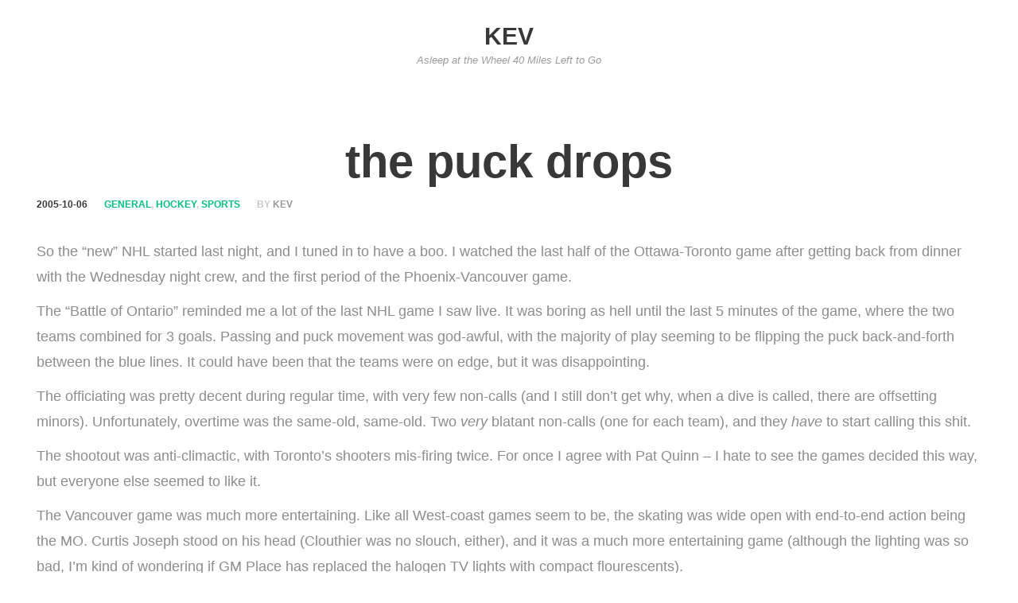

--- FILE ---
content_type: text/html; charset=UTF-8
request_url: https://kev.needham.ca/index.php/2005/10/06/the-puck-drops/
body_size: 33281
content:
<!DOCTYPE html>
<html lang="en-CA">
<head>
<meta charset="UTF-8">
<meta name="viewport" content="width=device-width, initial-scale=1">
<link rel="profile" href="http://gmpg.org/xfn/11">
<link rel="pingback" href="https://kev.needham.ca/xmlrpc.php">

<!-- WP_Head -->
<title>the puck drops &#8211; Kev</title>
<meta name='robots' content='max-image-preview:large' />
	<style>img:is([sizes="auto" i], [sizes^="auto," i]) { contain-intrinsic-size: 3000px 1500px }</style>
	<link rel="alternate" type="application/rss+xml" title="Kev &raquo; Feed" href="https://kev.needham.ca/index.php/feed/" />
<link rel="alternate" type="application/rss+xml" title="Kev &raquo; Comments Feed" href="https://kev.needham.ca/index.php/comments/feed/" />
<link rel="alternate" type="application/rss+xml" title="Kev &raquo; the puck drops Comments Feed" href="https://kev.needham.ca/index.php/2005/10/06/the-puck-drops/feed/" />
<script type="text/javascript">
/* <![CDATA[ */
window._wpemojiSettings = {"baseUrl":"https:\/\/s.w.org\/images\/core\/emoji\/15.0.3\/72x72\/","ext":".png","svgUrl":"https:\/\/s.w.org\/images\/core\/emoji\/15.0.3\/svg\/","svgExt":".svg","source":{"concatemoji":"https:\/\/kev.needham.ca\/wp-includes\/js\/wp-emoji-release.min.js?ver=6.7.4"}};
/*! This file is auto-generated */
!function(i,n){var o,s,e;function c(e){try{var t={supportTests:e,timestamp:(new Date).valueOf()};sessionStorage.setItem(o,JSON.stringify(t))}catch(e){}}function p(e,t,n){e.clearRect(0,0,e.canvas.width,e.canvas.height),e.fillText(t,0,0);var t=new Uint32Array(e.getImageData(0,0,e.canvas.width,e.canvas.height).data),r=(e.clearRect(0,0,e.canvas.width,e.canvas.height),e.fillText(n,0,0),new Uint32Array(e.getImageData(0,0,e.canvas.width,e.canvas.height).data));return t.every(function(e,t){return e===r[t]})}function u(e,t,n){switch(t){case"flag":return n(e,"\ud83c\udff3\ufe0f\u200d\u26a7\ufe0f","\ud83c\udff3\ufe0f\u200b\u26a7\ufe0f")?!1:!n(e,"\ud83c\uddfa\ud83c\uddf3","\ud83c\uddfa\u200b\ud83c\uddf3")&&!n(e,"\ud83c\udff4\udb40\udc67\udb40\udc62\udb40\udc65\udb40\udc6e\udb40\udc67\udb40\udc7f","\ud83c\udff4\u200b\udb40\udc67\u200b\udb40\udc62\u200b\udb40\udc65\u200b\udb40\udc6e\u200b\udb40\udc67\u200b\udb40\udc7f");case"emoji":return!n(e,"\ud83d\udc26\u200d\u2b1b","\ud83d\udc26\u200b\u2b1b")}return!1}function f(e,t,n){var r="undefined"!=typeof WorkerGlobalScope&&self instanceof WorkerGlobalScope?new OffscreenCanvas(300,150):i.createElement("canvas"),a=r.getContext("2d",{willReadFrequently:!0}),o=(a.textBaseline="top",a.font="600 32px Arial",{});return e.forEach(function(e){o[e]=t(a,e,n)}),o}function t(e){var t=i.createElement("script");t.src=e,t.defer=!0,i.head.appendChild(t)}"undefined"!=typeof Promise&&(o="wpEmojiSettingsSupports",s=["flag","emoji"],n.supports={everything:!0,everythingExceptFlag:!0},e=new Promise(function(e){i.addEventListener("DOMContentLoaded",e,{once:!0})}),new Promise(function(t){var n=function(){try{var e=JSON.parse(sessionStorage.getItem(o));if("object"==typeof e&&"number"==typeof e.timestamp&&(new Date).valueOf()<e.timestamp+604800&&"object"==typeof e.supportTests)return e.supportTests}catch(e){}return null}();if(!n){if("undefined"!=typeof Worker&&"undefined"!=typeof OffscreenCanvas&&"undefined"!=typeof URL&&URL.createObjectURL&&"undefined"!=typeof Blob)try{var e="postMessage("+f.toString()+"("+[JSON.stringify(s),u.toString(),p.toString()].join(",")+"));",r=new Blob([e],{type:"text/javascript"}),a=new Worker(URL.createObjectURL(r),{name:"wpTestEmojiSupports"});return void(a.onmessage=function(e){c(n=e.data),a.terminate(),t(n)})}catch(e){}c(n=f(s,u,p))}t(n)}).then(function(e){for(var t in e)n.supports[t]=e[t],n.supports.everything=n.supports.everything&&n.supports[t],"flag"!==t&&(n.supports.everythingExceptFlag=n.supports.everythingExceptFlag&&n.supports[t]);n.supports.everythingExceptFlag=n.supports.everythingExceptFlag&&!n.supports.flag,n.DOMReady=!1,n.readyCallback=function(){n.DOMReady=!0}}).then(function(){return e}).then(function(){var e;n.supports.everything||(n.readyCallback(),(e=n.source||{}).concatemoji?t(e.concatemoji):e.wpemoji&&e.twemoji&&(t(e.twemoji),t(e.wpemoji)))}))}((window,document),window._wpemojiSettings);
/* ]]> */
</script>
<style id='wp-emoji-styles-inline-css' type='text/css'>

	img.wp-smiley, img.emoji {
		display: inline !important;
		border: none !important;
		box-shadow: none !important;
		height: 1em !important;
		width: 1em !important;
		margin: 0 0.07em !important;
		vertical-align: -0.1em !important;
		background: none !important;
		padding: 0 !important;
	}
</style>
<link rel='stylesheet' id='wp-block-library-css' href='https://kev.needham.ca/wp-includes/css/dist/block-library/style.min.css?ver=6.7.4' type='text/css' media='all' />
<style id='classic-theme-styles-inline-css' type='text/css'>
/*! This file is auto-generated */
.wp-block-button__link{color:#fff;background-color:#32373c;border-radius:9999px;box-shadow:none;text-decoration:none;padding:calc(.667em + 2px) calc(1.333em + 2px);font-size:1.125em}.wp-block-file__button{background:#32373c;color:#fff;text-decoration:none}
</style>
<style id='global-styles-inline-css' type='text/css'>
:root{--wp--preset--aspect-ratio--square: 1;--wp--preset--aspect-ratio--4-3: 4/3;--wp--preset--aspect-ratio--3-4: 3/4;--wp--preset--aspect-ratio--3-2: 3/2;--wp--preset--aspect-ratio--2-3: 2/3;--wp--preset--aspect-ratio--16-9: 16/9;--wp--preset--aspect-ratio--9-16: 9/16;--wp--preset--color--black: #000000;--wp--preset--color--cyan-bluish-gray: #abb8c3;--wp--preset--color--white: #ffffff;--wp--preset--color--pale-pink: #f78da7;--wp--preset--color--vivid-red: #cf2e2e;--wp--preset--color--luminous-vivid-orange: #ff6900;--wp--preset--color--luminous-vivid-amber: #fcb900;--wp--preset--color--light-green-cyan: #7bdcb5;--wp--preset--color--vivid-green-cyan: #00d084;--wp--preset--color--pale-cyan-blue: #8ed1fc;--wp--preset--color--vivid-cyan-blue: #0693e3;--wp--preset--color--vivid-purple: #9b51e0;--wp--preset--gradient--vivid-cyan-blue-to-vivid-purple: linear-gradient(135deg,rgba(6,147,227,1) 0%,rgb(155,81,224) 100%);--wp--preset--gradient--light-green-cyan-to-vivid-green-cyan: linear-gradient(135deg,rgb(122,220,180) 0%,rgb(0,208,130) 100%);--wp--preset--gradient--luminous-vivid-amber-to-luminous-vivid-orange: linear-gradient(135deg,rgba(252,185,0,1) 0%,rgba(255,105,0,1) 100%);--wp--preset--gradient--luminous-vivid-orange-to-vivid-red: linear-gradient(135deg,rgba(255,105,0,1) 0%,rgb(207,46,46) 100%);--wp--preset--gradient--very-light-gray-to-cyan-bluish-gray: linear-gradient(135deg,rgb(238,238,238) 0%,rgb(169,184,195) 100%);--wp--preset--gradient--cool-to-warm-spectrum: linear-gradient(135deg,rgb(74,234,220) 0%,rgb(151,120,209) 20%,rgb(207,42,186) 40%,rgb(238,44,130) 60%,rgb(251,105,98) 80%,rgb(254,248,76) 100%);--wp--preset--gradient--blush-light-purple: linear-gradient(135deg,rgb(255,206,236) 0%,rgb(152,150,240) 100%);--wp--preset--gradient--blush-bordeaux: linear-gradient(135deg,rgb(254,205,165) 0%,rgb(254,45,45) 50%,rgb(107,0,62) 100%);--wp--preset--gradient--luminous-dusk: linear-gradient(135deg,rgb(255,203,112) 0%,rgb(199,81,192) 50%,rgb(65,88,208) 100%);--wp--preset--gradient--pale-ocean: linear-gradient(135deg,rgb(255,245,203) 0%,rgb(182,227,212) 50%,rgb(51,167,181) 100%);--wp--preset--gradient--electric-grass: linear-gradient(135deg,rgb(202,248,128) 0%,rgb(113,206,126) 100%);--wp--preset--gradient--midnight: linear-gradient(135deg,rgb(2,3,129) 0%,rgb(40,116,252) 100%);--wp--preset--font-size--small: 13px;--wp--preset--font-size--medium: 20px;--wp--preset--font-size--large: 36px;--wp--preset--font-size--x-large: 42px;--wp--preset--spacing--20: 0.44rem;--wp--preset--spacing--30: 0.67rem;--wp--preset--spacing--40: 1rem;--wp--preset--spacing--50: 1.5rem;--wp--preset--spacing--60: 2.25rem;--wp--preset--spacing--70: 3.38rem;--wp--preset--spacing--80: 5.06rem;--wp--preset--shadow--natural: 6px 6px 9px rgba(0, 0, 0, 0.2);--wp--preset--shadow--deep: 12px 12px 50px rgba(0, 0, 0, 0.4);--wp--preset--shadow--sharp: 6px 6px 0px rgba(0, 0, 0, 0.2);--wp--preset--shadow--outlined: 6px 6px 0px -3px rgba(255, 255, 255, 1), 6px 6px rgba(0, 0, 0, 1);--wp--preset--shadow--crisp: 6px 6px 0px rgba(0, 0, 0, 1);}:where(.is-layout-flex){gap: 0.5em;}:where(.is-layout-grid){gap: 0.5em;}body .is-layout-flex{display: flex;}.is-layout-flex{flex-wrap: wrap;align-items: center;}.is-layout-flex > :is(*, div){margin: 0;}body .is-layout-grid{display: grid;}.is-layout-grid > :is(*, div){margin: 0;}:where(.wp-block-columns.is-layout-flex){gap: 2em;}:where(.wp-block-columns.is-layout-grid){gap: 2em;}:where(.wp-block-post-template.is-layout-flex){gap: 1.25em;}:where(.wp-block-post-template.is-layout-grid){gap: 1.25em;}.has-black-color{color: var(--wp--preset--color--black) !important;}.has-cyan-bluish-gray-color{color: var(--wp--preset--color--cyan-bluish-gray) !important;}.has-white-color{color: var(--wp--preset--color--white) !important;}.has-pale-pink-color{color: var(--wp--preset--color--pale-pink) !important;}.has-vivid-red-color{color: var(--wp--preset--color--vivid-red) !important;}.has-luminous-vivid-orange-color{color: var(--wp--preset--color--luminous-vivid-orange) !important;}.has-luminous-vivid-amber-color{color: var(--wp--preset--color--luminous-vivid-amber) !important;}.has-light-green-cyan-color{color: var(--wp--preset--color--light-green-cyan) !important;}.has-vivid-green-cyan-color{color: var(--wp--preset--color--vivid-green-cyan) !important;}.has-pale-cyan-blue-color{color: var(--wp--preset--color--pale-cyan-blue) !important;}.has-vivid-cyan-blue-color{color: var(--wp--preset--color--vivid-cyan-blue) !important;}.has-vivid-purple-color{color: var(--wp--preset--color--vivid-purple) !important;}.has-black-background-color{background-color: var(--wp--preset--color--black) !important;}.has-cyan-bluish-gray-background-color{background-color: var(--wp--preset--color--cyan-bluish-gray) !important;}.has-white-background-color{background-color: var(--wp--preset--color--white) !important;}.has-pale-pink-background-color{background-color: var(--wp--preset--color--pale-pink) !important;}.has-vivid-red-background-color{background-color: var(--wp--preset--color--vivid-red) !important;}.has-luminous-vivid-orange-background-color{background-color: var(--wp--preset--color--luminous-vivid-orange) !important;}.has-luminous-vivid-amber-background-color{background-color: var(--wp--preset--color--luminous-vivid-amber) !important;}.has-light-green-cyan-background-color{background-color: var(--wp--preset--color--light-green-cyan) !important;}.has-vivid-green-cyan-background-color{background-color: var(--wp--preset--color--vivid-green-cyan) !important;}.has-pale-cyan-blue-background-color{background-color: var(--wp--preset--color--pale-cyan-blue) !important;}.has-vivid-cyan-blue-background-color{background-color: var(--wp--preset--color--vivid-cyan-blue) !important;}.has-vivid-purple-background-color{background-color: var(--wp--preset--color--vivid-purple) !important;}.has-black-border-color{border-color: var(--wp--preset--color--black) !important;}.has-cyan-bluish-gray-border-color{border-color: var(--wp--preset--color--cyan-bluish-gray) !important;}.has-white-border-color{border-color: var(--wp--preset--color--white) !important;}.has-pale-pink-border-color{border-color: var(--wp--preset--color--pale-pink) !important;}.has-vivid-red-border-color{border-color: var(--wp--preset--color--vivid-red) !important;}.has-luminous-vivid-orange-border-color{border-color: var(--wp--preset--color--luminous-vivid-orange) !important;}.has-luminous-vivid-amber-border-color{border-color: var(--wp--preset--color--luminous-vivid-amber) !important;}.has-light-green-cyan-border-color{border-color: var(--wp--preset--color--light-green-cyan) !important;}.has-vivid-green-cyan-border-color{border-color: var(--wp--preset--color--vivid-green-cyan) !important;}.has-pale-cyan-blue-border-color{border-color: var(--wp--preset--color--pale-cyan-blue) !important;}.has-vivid-cyan-blue-border-color{border-color: var(--wp--preset--color--vivid-cyan-blue) !important;}.has-vivid-purple-border-color{border-color: var(--wp--preset--color--vivid-purple) !important;}.has-vivid-cyan-blue-to-vivid-purple-gradient-background{background: var(--wp--preset--gradient--vivid-cyan-blue-to-vivid-purple) !important;}.has-light-green-cyan-to-vivid-green-cyan-gradient-background{background: var(--wp--preset--gradient--light-green-cyan-to-vivid-green-cyan) !important;}.has-luminous-vivid-amber-to-luminous-vivid-orange-gradient-background{background: var(--wp--preset--gradient--luminous-vivid-amber-to-luminous-vivid-orange) !important;}.has-luminous-vivid-orange-to-vivid-red-gradient-background{background: var(--wp--preset--gradient--luminous-vivid-orange-to-vivid-red) !important;}.has-very-light-gray-to-cyan-bluish-gray-gradient-background{background: var(--wp--preset--gradient--very-light-gray-to-cyan-bluish-gray) !important;}.has-cool-to-warm-spectrum-gradient-background{background: var(--wp--preset--gradient--cool-to-warm-spectrum) !important;}.has-blush-light-purple-gradient-background{background: var(--wp--preset--gradient--blush-light-purple) !important;}.has-blush-bordeaux-gradient-background{background: var(--wp--preset--gradient--blush-bordeaux) !important;}.has-luminous-dusk-gradient-background{background: var(--wp--preset--gradient--luminous-dusk) !important;}.has-pale-ocean-gradient-background{background: var(--wp--preset--gradient--pale-ocean) !important;}.has-electric-grass-gradient-background{background: var(--wp--preset--gradient--electric-grass) !important;}.has-midnight-gradient-background{background: var(--wp--preset--gradient--midnight) !important;}.has-small-font-size{font-size: var(--wp--preset--font-size--small) !important;}.has-medium-font-size{font-size: var(--wp--preset--font-size--medium) !important;}.has-large-font-size{font-size: var(--wp--preset--font-size--large) !important;}.has-x-large-font-size{font-size: var(--wp--preset--font-size--x-large) !important;}
:where(.wp-block-post-template.is-layout-flex){gap: 1.25em;}:where(.wp-block-post-template.is-layout-grid){gap: 1.25em;}
:where(.wp-block-columns.is-layout-flex){gap: 2em;}:where(.wp-block-columns.is-layout-grid){gap: 2em;}
:root :where(.wp-block-pullquote){font-size: 1.5em;line-height: 1.6;}
</style>
<link rel='stylesheet' id='reyl_lite_bootstrap-css' href='https://kev.needham.ca/wp-content/themes/reyl-lite/css/bootstrap.css?ver=3.1' type='text/css' media='all' />
<link rel='stylesheet' id='reyl_lite_style-css' href='https://kev.needham.ca/wp-content/themes/reyl-lite/style.css?ver=6.7.4' type='text/css' media='all' />
<script type="text/javascript" src="https://kev.needham.ca/wp-includes/js/jquery/jquery.min.js?ver=3.7.1" id="jquery-core-js"></script>
<script type="text/javascript" src="https://kev.needham.ca/wp-includes/js/jquery/jquery-migrate.min.js?ver=3.4.1" id="jquery-migrate-js"></script>
<script type="text/javascript" src="https://kev.needham.ca/wp-content/themes/reyl-lite/js/modernizr.custom.67069.js?ver=1" id="reyl_lite_modernizr-js"></script>
<link rel="https://api.w.org/" href="https://kev.needham.ca/index.php/wp-json/" /><link rel="alternate" title="JSON" type="application/json" href="https://kev.needham.ca/index.php/wp-json/wp/v2/posts/359" /><link rel="EditURI" type="application/rsd+xml" title="RSD" href="https://kev.needham.ca/xmlrpc.php?rsd" />
<meta name="generator" content="WordPress 6.7.4" />
<link rel="canonical" href="https://kev.needham.ca/index.php/2005/10/06/the-puck-drops/" />
<link rel='shortlink' href='https://kev.needham.ca/?p=359' />
<link rel="alternate" title="oEmbed (JSON)" type="application/json+oembed" href="https://kev.needham.ca/index.php/wp-json/oembed/1.0/embed?url=https%3A%2F%2Fkev.needham.ca%2Findex.php%2F2005%2F10%2F06%2Fthe-puck-drops%2F" />
<link rel="alternate" title="oEmbed (XML)" type="text/xml+oembed" href="https://kev.needham.ca/index.php/wp-json/oembed/1.0/embed?url=https%3A%2F%2Fkev.needham.ca%2Findex.php%2F2005%2F10%2F06%2Fthe-puck-drops%2F&#038;format=xml" />

		<!-- GA Google Analytics @ https://m0n.co/ga -->
		<script>
			(function(i,s,o,g,r,a,m){i['GoogleAnalyticsObject']=r;i[r]=i[r]||function(){
			(i[r].q=i[r].q||[]).push(arguments)},i[r].l=1*new Date();a=s.createElement(o),
			m=s.getElementsByTagName(o)[0];a.async=1;a.src=g;m.parentNode.insertBefore(a,m)
			})(window,document,'script','https://www.google-analytics.com/analytics.js','ga');
			ga('create', 'UA-155743224-1', 'auto');
			ga('set', 'anonymizeIp', true);
			ga('set', 'forceSSL', true);
			ga('send', 'pageview');
		</script>

	<!-- End WP_Head -->

</head>

<body class="post-template-default single single-post postid-359 single-format-standard ql-animations reyl-lite v1.0.5">
    	<header id="header" class="site-header" role="banner" >
		<div class="container">
        	<div class="row">

        		<div class="logo_container col-md-5">
                                        						<p class="site-title"><a href="https://kev.needham.ca/" rel="home" class="ql_logo">Kev</a></p>
					                                            <p class="site-description">Asleep at the Wheel 40 Miles Left to Go</p>
                                    </div><!-- /logo_container -->

                <button id="ql_nav_btn" type="button" class="navbar-toggle collapsed" data-toggle="collapse" data-target="#ql_nav_collapse" aria-expanded="false">
                    <i class="fa fa-navicon"></i>
                </button>


                <div class="col-md-7">
                	<div class="collapse navbar-collapse" id="ql_nav_collapse">
                        <nav id="jqueryslidemenu" class="jqueryslidemenu navbar " role="navigation">
                                                    </nav>
                    </div><!-- /ql_nav_collapse -->
                </div><!-- /col-md-7 -->

                <div class="clearfix"></div>

        	</div><!-- row-->
        </div><!-- /container -->
	</header>
	<div class="clearfix"></div>
    

    <div id="container" class="container">
        <div class="row">
	<main id="main" class="site-main col-md-6 col-md-offset-3" role="main">

		
			
<article id="post-359" class="post-359 post type-post status-publish format-standard hentry category-general category-hockey category-sports">

	<header class="entry-header">
		<h1 class="post-title">the puck drops</h1>					<div class="metadata">
	            <ul><li class="meta_date"><time class="entry-date published updated" datetime="2005-10-06T10:02:21-05:00">2005-10-06</time></li><li class="meta_categories"><span class="cat-links"><a href="https://kev.needham.ca/index.php/category/general/" rel="category tag">general</a>, <a href="https://kev.needham.ca/index.php/category/sports/hockey/" rel="category tag">hockey</a>, <a href="https://kev.needham.ca/index.php/category/sports/" rel="category tag">sports</a></span></li><li class="meta_author">by <span class="author vcard"><a class="url fn n" href="https://kev.needham.ca/index.php/author/kev/">kev</a></span></li></ul>	            <div class="clearfix"></div>
	        </div><!-- /metadata -->
	    	</header><!-- .entry-header -->

	
    <div class="post-content">

    	<div class="entry-content">
			<p>So the &#8220;new&#8221; NHL started last night, and I tuned in to have a boo. I watched the last half of the Ottawa-Toronto game after getting back from dinner with the Wednesday night crew, and the first period of the Phoenix-Vancouver game.</p>
<p>The &#8220;Battle of Ontario&#8221; reminded me a lot of the last NHL game I saw live. It was boring as hell until the last 5 minutes of the game, where the two teams combined for 3 goals. Passing and puck movement was god-awful, with the majority of play seeming to be flipping the puck back-and-forth between the blue lines. It could have been that the teams were on edge, but it was disappointing. </p>
<p>The officiating was pretty decent during regular time, with very few non-calls (and I still don&#8217;t get why, when a dive is called, there are offsetting minors). Unfortunately, overtime was the same-old, same-old. Two <em>very</em> blatant non-calls (one for each team), and they <em>have</em> to start calling this shit.</p>
<p>The shootout was anti-climactic, with Toronto&#8217;s shooters mis-firing twice. For once I agree with Pat Quinn &#8211; I hate to see the games decided this way, but everyone else seemed to like it.</p>
<p>The Vancouver game was much more entertaining. Like all West-coast games seem to be, the skating was wide open with end-to-end action being the MO. Curtis Joseph stood on his head (Clouthier was no slouch, either), and it was a much more entertaining game (although the lighting was so bad, I&#8217;m kind of wondering if GM Place has replaced the halogen TV lights with compact flourescents).</p>
<p>It was refreshing to see a lot less of the clutching and grabbing, muggings in front of the net, and goaltenders breaking up offensive drives risk-free. Not a bad start, although I&#8217;m still not convinced the officiating will stay on par for the whole season. We&#8217;ll see, but if overtime was any indication, the slope is slippery, and it&#8217;ll be very easy to fall back into old habits.</p>
<p>West Coast hockey still rules, and the sole East Coast game I saw was listless up until the last couple minutes. We&#8217;ll see how it goes.</p>
					</div><!-- .entry-content -->

		<div class="clearfix"></div>

		
	    
	</div><!-- /post_content -->

</article><!-- #post-## -->


			
	<nav class="navigation post-navigation" aria-label="Posts">
		<h2 class="screen-reader-text">Post navigation</h2>
		<div class="nav-links"><div class="nav-previous"><a href="https://kev.needham.ca/index.php/2005/10/06/surprises/" rel="prev">surprises</a></div><div class="nav-next"><a href="https://kev.needham.ca/index.php/2005/10/06/and-before-i-forget/" rel="next">and before I forget</a></div></div>
	</nav>
			
<div id="comments" class="comments-area">

	
			<h2 class="comments-title">
			4 thoughts on &ldquo;<span>the puck drops</span>&rdquo;		</h2>

		
		<ol class="comment-list">
					<li id="comment-943" class="comment even thread-even depth-1">
			<article id="div-comment-943" class="comment-body">
				<footer class="comment-meta">
					<div class="comment-author vcard">
						<img alt='' src='https://secure.gravatar.com/avatar/86473e85d005c4cbdcaeb7abd6c51dd8?s=32&#038;d=mm&#038;r=g' srcset='https://secure.gravatar.com/avatar/86473e85d005c4cbdcaeb7abd6c51dd8?s=64&#038;d=mm&#038;r=g 2x' class='avatar avatar-32 photo' height='32' width='32' decoding='async'/>						<b class="fn">kw</b> <span class="says">says:</span>					</div><!-- .comment-author -->

					<div class="comment-metadata">
						<a href="https://kev.needham.ca/index.php/2005/10/06/the-puck-drops/#comment-943"><time datetime="2005-10-06T12:59:02-05:00">2005-10-06 at 12:59</time></a>					</div><!-- .comment-metadata -->

									</footer><!-- .comment-meta -->

				<div class="comment-content">
					<p>I thought you *weren&#8217;t* going to be watching hockey? 🙂 I may dig back through your archives to find the post&#8230;</p>
				</div><!-- .comment-content -->

				<div class="reply"><a rel="nofollow" class="comment-reply-link" href="https://kev.needham.ca/index.php/2005/10/06/the-puck-drops/?replytocom=943#respond" data-commentid="943" data-postid="359" data-belowelement="div-comment-943" data-respondelement="respond" data-replyto="Reply to kw" aria-label="Reply to kw">Reply</a></div>			</article><!-- .comment-body -->
		</li><!-- #comment-## -->
		<li id="comment-944" class="comment byuser comment-author-kev bypostauthor odd alt thread-odd thread-alt depth-1">
			<article id="div-comment-944" class="comment-body">
				<footer class="comment-meta">
					<div class="comment-author vcard">
						<img alt='' src='https://secure.gravatar.com/avatar/bfa7a386da7c312f6163762aac612060?s=32&#038;d=mm&#038;r=g' srcset='https://secure.gravatar.com/avatar/bfa7a386da7c312f6163762aac612060?s=64&#038;d=mm&#038;r=g 2x' class='avatar avatar-32 photo' height='32' width='32' decoding='async'/>						<b class="fn"><a href="http://kev.needham.ca/" class="url" rel="ugc">kev</a></b> <span class="says">says:</span>					</div><!-- .comment-author -->

					<div class="comment-metadata">
						<a href="https://kev.needham.ca/index.php/2005/10/06/the-puck-drops/#comment-944"><time datetime="2005-10-06T13:02:43-05:00">2005-10-06 at 13:02</time></a>					</div><!-- .comment-metadata -->

									</footer><!-- .comment-meta -->

				<div class="comment-content">
					<p>I think I said I wouldn&#8217;t spend a dime on the NHL this year. The game was on TSN, which is included in the monthly satellite fees, and I freely admit I *was* curious to see what the neww-look NHL would be like when the games were for real.</p>
<p>Whoops &#8211; crap &#8211; <a href="http://kev.needham.ca/blog/?p=304" rel="nofollow">you&#8217;re right</a>, I said both. Seems I may have told a tale that my curiosity couldn&#8217;t live up to. I stand by my not paying for anything NHL-related this year. 🙂</p>
				</div><!-- .comment-content -->

				<div class="reply"><a rel="nofollow" class="comment-reply-link" href="https://kev.needham.ca/index.php/2005/10/06/the-puck-drops/?replytocom=944#respond" data-commentid="944" data-postid="359" data-belowelement="div-comment-944" data-respondelement="respond" data-replyto="Reply to kev" aria-label="Reply to kev">Reply</a></div>			</article><!-- .comment-body -->
		</li><!-- #comment-## -->
		<li id="comment-945" class="comment even thread-even depth-1">
			<article id="div-comment-945" class="comment-body">
				<footer class="comment-meta">
					<div class="comment-author vcard">
						<img alt='' src='https://secure.gravatar.com/avatar/?s=32&#038;d=mm&#038;r=g' srcset='https://secure.gravatar.com/avatar/?s=64&#038;d=mm&#038;r=g 2x' class='avatar avatar-32 photo avatar-default' height='32' width='32' decoding='async'/>						<b class="fn">kj</b> <span class="says">says:</span>					</div><!-- .comment-author -->

					<div class="comment-metadata">
						<a href="https://kev.needham.ca/index.php/2005/10/06/the-puck-drops/#comment-945"><time datetime="2005-10-06T13:45:24-05:00">2005-10-06 at 13:45</time></a>					</div><!-- .comment-metadata -->

									</footer><!-- .comment-meta -->

				<div class="comment-content">
					<p>But this is the &#8220;New&#8221; NHL.</p>
<p>And if I hear that phrase one more time, I&#8217;ll scream.</p>
				</div><!-- .comment-content -->

				<div class="reply"><a rel="nofollow" class="comment-reply-link" href="https://kev.needham.ca/index.php/2005/10/06/the-puck-drops/?replytocom=945#respond" data-commentid="945" data-postid="359" data-belowelement="div-comment-945" data-respondelement="respond" data-replyto="Reply to kj" aria-label="Reply to kj">Reply</a></div>			</article><!-- .comment-body -->
		</li><!-- #comment-## -->
		<li id="comment-946" class="comment byuser comment-author-kev bypostauthor odd alt thread-odd thread-alt depth-1">
			<article id="div-comment-946" class="comment-body">
				<footer class="comment-meta">
					<div class="comment-author vcard">
						<img alt='' src='https://secure.gravatar.com/avatar/bfa7a386da7c312f6163762aac612060?s=32&#038;d=mm&#038;r=g' srcset='https://secure.gravatar.com/avatar/bfa7a386da7c312f6163762aac612060?s=64&#038;d=mm&#038;r=g 2x' class='avatar avatar-32 photo' height='32' width='32' loading='lazy' decoding='async'/>						<b class="fn"><a href="http://kev.needham.ca/" class="url" rel="ugc">kev</a></b> <span class="says">says:</span>					</div><!-- .comment-author -->

					<div class="comment-metadata">
						<a href="https://kev.needham.ca/index.php/2005/10/06/the-puck-drops/#comment-946"><time datetime="2005-10-06T13:55:50-05:00">2005-10-06 at 13:55</time></a>					</div><!-- .comment-metadata -->

									</footer><!-- .comment-meta -->

				<div class="comment-content">
					<p>whoops &#8211; forgot the quotes. 🙂</p>
<p>This is the new thing, somewhat similar to the old thing.</p>
<p>I still think if goalies wander outside their crease to play the puck they should be fair game. Rule 78 (b &amp; c) are, without question, the stupidest rules in the book. The crease was designed to protect the goalie, and is a fair &#8220;safe haven&#8221;. If they step outside to play the puck, they should be treated like everyone else.</p>
				</div><!-- .comment-content -->

				<div class="reply"><a rel="nofollow" class="comment-reply-link" href="https://kev.needham.ca/index.php/2005/10/06/the-puck-drops/?replytocom=946#respond" data-commentid="946" data-postid="359" data-belowelement="div-comment-946" data-respondelement="respond" data-replyto="Reply to kev" aria-label="Reply to kev">Reply</a></div>			</article><!-- .comment-body -->
		</li><!-- #comment-## -->
		</ol><!-- .comment-list -->

		
	
	
		<div id="respond" class="comment-respond">
		<h3 id="reply-title" class="comment-reply-title">Leave a Reply <small><a rel="nofollow" id="cancel-comment-reply-link" href="/index.php/2005/10/06/the-puck-drops/#respond" style="display:none;">Cancel reply</a></small></h3><form action="https://kev.needham.ca/wp-comments-post.php" method="post" id="commentform" class="comment-form" novalidate><p class="comment-notes"><span id="email-notes">Your email address will not be published.</span> <span class="required-field-message">Required fields are marked <span class="required">*</span></span></p><div class="clearfix"></div><div class="input-wrap textarea">
							      <label class="control-label" for="comment">Comment</label>
							      <div class="controls-wrap">
									    <textarea autocomplete="new-password"  class="input-xlarge" id="f7e2c32ab3"  name="f7e2c32ab3"   tabindex="4" rows="3"></textarea><textarea id="comment" aria-label="hp-comment" aria-hidden="true" name="comment" autocomplete="new-password" style="padding:0 !important;clip:rect(1px, 1px, 1px, 1px) !important;position:absolute !important;white-space:nowrap !important;height:1px !important;width:1px !important;overflow:hidden !important;" tabindex="-1"></textarea><script data-noptimize>document.getElementById("comment").setAttribute( "id", "a83fa4ee11789489cc9e4f0e99ab97ac" );document.getElementById("f7e2c32ab3").setAttribute( "id", "comment" );</script>
							      </div>
								</div><div class="input-wrap">
								      <label class="control-label" for="author">Name (*)</label>
								      <div class="controls-wrap">
									      	<i class="fa fa-user"></i>
										    <input class="input-xlarge" type="text" name="author" id="author" value="" size="22" tabindex="1"  aria-required='true' />
											
								      </div>
								    </div>
<div class="input-wrap">
								      <label class="control-label" for="email">Email (*)</label>
								      <div class="controls-wrap">
									      	<i class="fa fa-envelope"></i>
										    <input class="input-xlarge" type="text" name="email" id="email" value="" size="22" tabindex="2"  aria-required='true' />
								      </div>
								    </div>
<div class="input-wrap">
								      <label class="control-label" for="url">Website</label>
								      <div class="controls-wrap">
									      	<i class="fa fa-link"></i>
										    <input class="input-xlarge" type="text" name="url" id="url" value="" size="22" tabindex="3" />
								      </div>
								    </div>
<p class="form-submit"><input name="submit" type="submit" id="submit-respond" class="submit" value="Post Comment" /> <input type='hidden' name='comment_post_ID' value='359' id='comment_post_ID' />
<input type='hidden' name='comment_parent' id='comment_parent' value='0' />
</p></form>	</div><!-- #respond -->
	 

</div><!-- #comments -->

		
	</main><!-- #main -->




        <div class="clearfix"></div>
    </div><!-- /row -->
            
</div><!-- /#container -->

	<div class="sub-footer">
        <div class="container">
            <div class="row">

                <div class="col-md-5">
                    <p>
                    Powered by <a href="https://wordpress.org/">WordPress</a>. Reyl Lite designed by <a rel="nofollow" rel="designer" href="https://www.quemalabs.com/">Quema Labs</a>.
                    </p>
                </div>
                <div class="col-md-7">
                                    </div>

            </div><!-- .row -->
        </div><!-- .container -->
    </div><!-- .sub-footer -->


<script type="text/javascript" src="https://kev.needham.ca/wp-content/themes/reyl-lite/js/html5shiv.js?ver=3.7.3" id="reyl_lite_html5shiv-js"></script>
<script type="text/javascript" src="https://kev.needham.ca/wp-content/themes/reyl-lite/js/pace.js?ver=0.2.0" id="reyl_lite_pace-js"></script>
<script type="text/javascript" src="https://kev.needham.ca/wp-content/themes/reyl-lite/js/bootstrap.js?ver=3.3.5" id="reyl_lite_bootstrap-js"></script>
<script type="text/javascript" src="https://kev.needham.ca/wp-includes/js/comment-reply.min.js?ver=6.7.4" id="comment-reply-js" async="async" data-wp-strategy="async"></script>
<script type="text/javascript" src="https://kev.needham.ca/wp-content/themes/reyl-lite/js/script.js?ver=1.0" id="reyl_lite_theme-custom-js"></script>

</body>
</html>